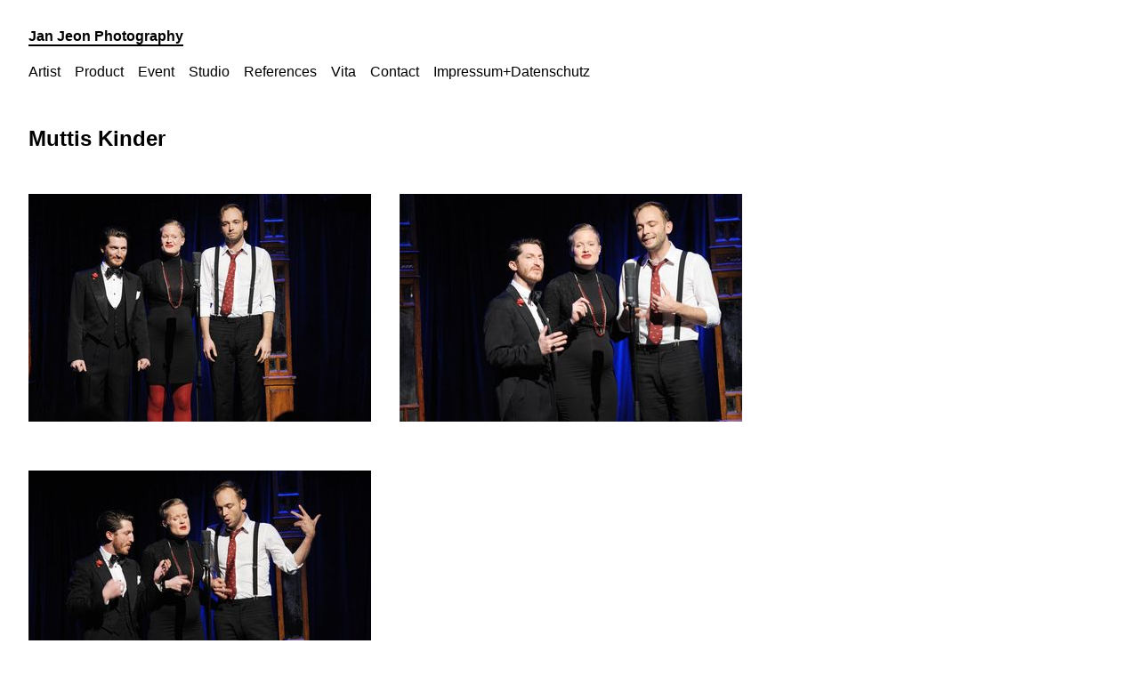

--- FILE ---
content_type: text/html
request_url: http://janjeon.de/Artist/Muttis-Kinder/
body_size: 3030
content:
<?xml version="1.0" encoding="UTF-8"?>
<!DOCTYPE html>

<!--[if lt IE 7]> <html class="no-js lt-ie9 lt-ie8 lt-ie7"> <![endif]-->
<!--[if IE 7]>    <html class="no-js lt-ie9 lt-ie8">        <![endif]-->
<!--[if IE 8]>    <html class="no-js lt-ie9">               <![endif]-->
<!--[if gt IE 8]><!-->
<html xmlns="http://www.w3.org/1999/xhtml" xmlns:f="http://localhost/fcms" class="no-js lt-ie9"><!--<![endif]--><head><meta charset="utf-8"/><link rel="icon" href="/favicon.ico?2020b"/><meta http-equiv="content-type" content="application/xhtml+xml; charset=UTF-8"/><meta http-equiv="X-UA-Compatible" content="IE=edge,chrome=1"/><title>Muttis Kinder — Artist — Jan Jeon Photography</title><meta name="viewport" content="width=device-width, height=device-height, initial-scale=1, minimum-scale=1, user-scalable=yes"/><link rel="stylesheet" type="text/css" href="/styles.808c29.min.css"/><script type="text/javascript" src="../../scriptshead.f09d1a.min.js"></script><link rel="canonical" href="http://janjeon.de/Artist/Muttis-Kinder/"/></head><body class="depth_2 path_Artist__Muttis-Kinder childof_Artist tree_leaf "><header class="page-header"><h1><a href="/">Jan Jeon Photography</a></h1></header><nav class="page-nav"><ul class="nav-root nav"><li class="n3 nav_Artist o nav-dirdir tree_node  pos1" style="background-image:url()"><a href="/Artist/">Artist</a></li><li class="n165 nav_Product nav-dirdir tree_node  pos2" style="background-image:url()"><a href="/Product/">Product</a></li><li class="n171 nav_Event nav-dirdir tree_node  pos3" style="background-image:url()"><a href="/Event/">Event</a></li><li class="n211 nav_Studio nav-dirdir tree_node  pos4" style="background-image:url()"><a href="/Studio/">Studio</a></li><li class="n218 nav_References nav-dirdir tree_node  pos5" style="background-image:url()"><a href="/References/">References</a></li><li class="n262 nav_Vita tree_leaf  pos6" style="background-image:url()"><a href="/Vita/">Vita</a></li><li class="n264 nav_Contact tree_leaf  pos7" style="background-image:url()"><a href="/Contact/">Contact</a></li><li class="n266 nav_ImpressumDatenschutz tree_leaf  pos8" style="background-image:url()"><a href="/ImpressumDatenschutz/">Impressum+Datenschutz</a></li></ul></nav><article class="dir page-content c149 content_Muttis-Kinder content-depth_2 content-path_Artist__Muttis-Kinder content-childof_Artist content-tree_leaf  o" data-title="Muttis Kinder — Artist — Jan Jeon Photography"><header><h1>Muttis Kinder</h1></header><section class="fils"><a class="image" href="_Muttis-Kinder_150.l.jpg"><img src="_Muttis-Kinder_150.s.jpg"/></a><a class="image" href="_Muttis-Kinder_151.l.jpg"><img src="_Muttis-Kinder_151.s.jpg"/></a><a class="image" href="_Muttis-Kinder_152.l.jpg"><img src="_Muttis-Kinder_152.s.jpg"/></a></section></article><footer class="page-footer">© Jan Jeon</footer><script type="text/javascript" src="../../scriptsbodybottom.bdbd19.min.js"></script></body></html>
<!--renderdepth: 2-->
<!--rootpath: ../../-->
<!--renderbuild: production-->


--- FILE ---
content_type: text/css
request_url: http://janjeon.de/styles.808c29.min.css
body_size: 7082
content:
/*! normalize.css v3.0.2 | MIT License | git.io/normalize */html{font-family:sans-serif;-ms-text-size-adjust:100%;-webkit-text-size-adjust:100%}body{margin:0}article,aside,details,figcaption,figure,footer,header,hgroup,main,menu,nav,section,summary{display:block}audio,canvas,progress,video{display:inline-block;vertical-align:baseline}audio:not([controls]){display:none;height:0}[hidden],template{display:none}a{background-color:transparent}a:active,a:hover{outline:0}abbr[title]{border-bottom:1px dotted}b,strong{font-weight:bold}dfn{font-style:italic}h1{font-size:2em;margin:.67em 0}mark{background:#ff0;color:#000}small{font-size:80%}sub,sup{font-size:75%;line-height:0;position:relative;vertical-align:baseline}sup{top:-0.5em}sub{bottom:-0.25em}img{border:0}svg:not(:root){overflow:hidden}figure{margin:1em 40px}hr{-moz-box-sizing:content-box;box-sizing:content-box;height:0}pre{overflow:auto}code,kbd,pre,samp{font-family:monospace,monospace;font-size:1em}button,input,optgroup,select,textarea{color:inherit;font:inherit;margin:0}button{overflow:visible}button,select{text-transform:none}button,html input[type="button"],input[type="reset"],input[type="submit"]{-webkit-appearance:button;cursor:pointer}button[disabled],html input[disabled]{cursor:default}button::-moz-focus-inner,input::-moz-focus-inner{border:0;padding:0}input{line-height:normal}input[type="checkbox"],input[type="radio"]{box-sizing:border-box;padding:0}input[type="number"]::-webkit-inner-spin-button,input[type="number"]::-webkit-outer-spin-button{height:auto}input[type="search"]{-webkit-appearance:textfield;-moz-box-sizing:content-box;-webkit-box-sizing:content-box;box-sizing:content-box}input[type="search"]::-webkit-search-cancel-button,input[type="search"]::-webkit-search-decoration{-webkit-appearance:none}fieldset{border:1px solid #c0c0c0;margin:0 2px;padding:.35em .625em .75em}legend{border:0;padding:0}textarea{overflow:auto}optgroup{font-weight:bold}table{border-collapse:collapse;border-spacing:0}td,th{padding:0}body{overflow-y:scroll}.page-nav ul{list-style-type:none;padding:0 1.5em;margin:0}.page-nav li{display:inline-block}.page-nav li a{display:inline-block;padding:.25em .5em}.page-content .fils{margin-left:2em}.page-content .image{display:inline-block;margin:1.5em 2em 1.5em 0;border-bottom:.20em solid white}.page-content .genwo .image{margin:.25em}.page-content .image img{display:block}.page-content .image.o,.page-content .image:hover{border-bottom:.20em solid black}@media screen and (max-width:30em){.page-nav li{width:25%}}@media screen and (max-width:24em){.page-nav li{width:50%}}@media screen and (max-width:16em){.page-nav li{display:block}.page-nav li a{padding-top:.1em;padding-bottom:.1em}}.page-content .nav{list-style-type:none;padding:0;margin:0}.page-content .nav li{display:inline-block;padding:0;margin:1.5em 2em 1.5em 0;width:10em;height:7.5em;background-repeat:no-repeat;background-size:cover;background-position:center;vertical-align:top;position:relative}.page-content .nav li a{background-color:rgba(255,255,255,0.95);position:absolute;left:0;right:0;bottom:0;padding:.1em}.js .page-content .nav li a{background-color:transparent;display:block;height:100%;top:0;padding:0}.js .page-content .nav li a span{display:block;background-color:rgba(255,255,255,0.95);position:absolute;left:0;right:0;bottom:0;padding:.1em}.page-content .nav li a:hover span{text-decoration:underline}.genw{position:relative;margin:4em 2em;text-align:center}.genw .f,.genw.c{display:none}.genw .f.o{display:inline-block}.genw.c.o{display:block}.genw .f{margin:0 auto;max-height:100%;max-width:100%;width:auto;height:auto;vertical-align:middle}.genw a{position:absolute;line-height:1em;font-size:200%;width:1em;text-align:center}.genw a:link,.genw a:visited,.genw a:active{opacity:.3}.genw a:hover{opacity:1}.genw a.l,.genw a.r{top:1em}.genw a.l{left:-1em;padding:1em 1em 1em 0}.genw a.r{right:-1em;padding:1em 0 1em 1em}.genw a.x{top:0;right:-1em;padding:0 0 1em 1em}@media screen{.genw a.l,.genw a.r{top:50%;margin-top:-1.5em}}@media screen and (min-height:10em){.genw{line-height:8em;height:8em}}@media screen and (min-height:12em){.genw{line-height:10em;height:10em}}@media screen and (min-height:14em){.genw{line-height:12em;height:12em}}@media screen and (min-height:16em){.genw{line-height:14em;height:14em}}@media screen and (min-height:18em){.genw{line-height:16em;height:16em}}@media screen and (min-height:20em){.genw{line-height:18em;height:18em}}@media screen and (min-height:22em){.genw{line-height:20em;height:20em}}@media screen and (min-height:24em){.genw{line-height:22em;height:22em}}@media screen and (min-height:26em){.genw{line-height:24em;height:24em}}@media screen and (min-height:28em){.genw{line-height:26em;height:26em}}@media screen and (min-height:30em){.genw{line-height:28em;height:28em}}@media screen and (min-height:32em){.genw{line-height:30em;height:30em}}@media screen and (min-height:34em){.genw{line-height:32em;height:32em}}@media screen and (min-height:36em){.genw{line-height:34em;height:34em}}@media screen and (min-height:38em){.genw{line-height:36em;height:36em}}@media screen and (min-height:40em){.genw{line-height:38em;height:38em}}@media screen and (min-height:42em){.genw{line-height:40em;height:40em}}@media screen and (min-height:44em){.genw{line-height:42em;height:42em}}@media screen and (min-height:46em){.genw{line-height:44em;height:44em}}@media screen and (min-height:48em){.genw{line-height:46em;height:46em}}@media screen and (min-height:50em){.genw{line-height:48em;height:48em}}@media screen and (min-height:52em){.genw{line-height:50em;height:50em}}@media screen and (min-height:54em){.genw{line-height:52em;height:52em}}@media screen and (min-height:56em){.genw{line-height:54em;height:54em}}@media screen and (min-height:58em){.genw{line-height:56em;height:56em}}@media screen and (min-height:60em){.genw{line-height:58em;height:58em}}@media screen and (min-height:62em){.genw{line-height:60em;height:60em}}@media screen and (min-height:64em){.genw{line-height:62em;height:62em}}@media screen and (min-height:66em){.genw{line-height:64em;height:64em}}@media screen and (min-height:68em){.genw{line-height:66em;height:66em}}.path_ .page-content>.image{max-width:100%}.path_ .page-content>.image:hover{border-bottom:0}footer{font-size:66.667%;padding:3em 0 3em 3em;color:#888}.dir,.dirdir{display:none}.dir.o,.dirdir.o{display:block}.page-content .image img{max-height:16em;max-width:100%;height:auto;width:auto}.page-content .genwo .image img{max-height:2em}body{font-family:Arial,Helvetica,sans-serif}a:link,a:visited,a:active{color:black;text-decoration:none;outline:0}.page-nav a:hover{text-decoration:underline}.page-content a:link,.page-content a:visited,.page-content a:active{text-decoration:none;color:black}.page-header h1{padding:0;font-size:100%;margin-left:2rem;text-decoration:none;white-space:pre-wrap;width:auto;display:inline-block;border-bottom:2px solid black;font-weight:bold;margin:2em 0 1em 2em}.page-content h1{font-size:150%;margin:2em 1.333em 1em 1.333em}.content-nav .nav{margin:1em 0 1em 2em}